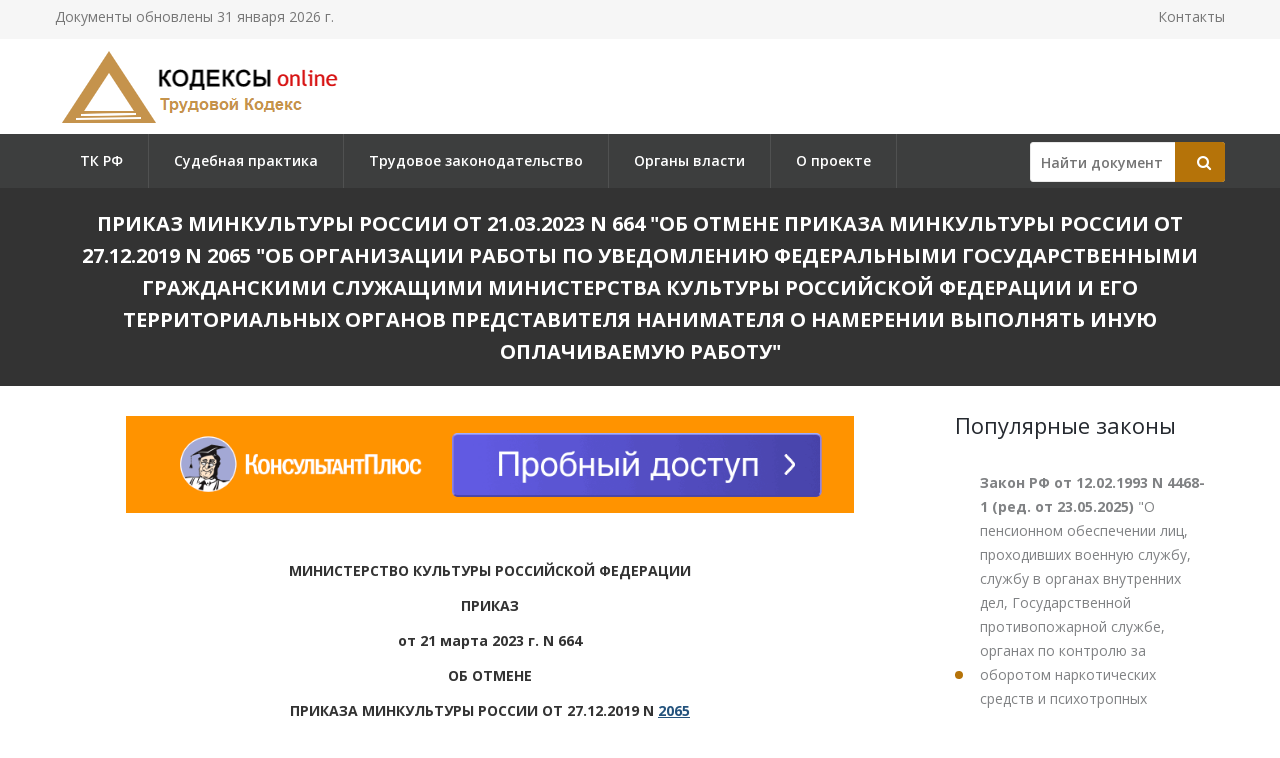

--- FILE ---
content_type: text/html; charset=utf-8
request_url: https://tkrfkod.ru/zakonodatelstvo/prikaz-minkultury-rossii-ot-21032023-n-664/
body_size: 36321
content:

<!DOCTYPE html PUBLIC "-//W3C//DTD XHTML 1.0 Transitional//EN" "http://www.w3.org/TR/xhtml1/DTD/xhtml1-transitional.dtd">
<html>
<head>
    <meta http-equiv="Content-Type" content="text/html; charset=utf-8" />
    <title>Приказ Минкультуры России от 21.03.2023 N 664</title>
    <meta name="description" content="Приказ Минкультуры России от 21.03.2023 N 664. Об отмене приказа Минкультуры России от 27.12.2019 N 2065 Об организации работы по уведомлению федеральными государственными гражданскими служащими Министерства культуры Российской Федерации и его территориальных органов представителя нанимателя о намерении выполнять иную оплачиваемую работу" />
    <link rel="canonical" href="https://tkrfkod.ru/zakonodatelstvo/prikaz-minkultury-rossii-ot-21032023-n-664/" />

    <meta name="viewport" content="width=device-width, initial-scale=1.0" />

    <link href="/static/css/bootstrap.css" rel="stylesheet">
    <link href="/static/css/revolution-slider.css" rel="stylesheet">
    <link href="/static/css/style.css" rel="stylesheet">
    <!--Favicon-->
    <link rel="shortcut icon" href="/favicon.ico" type="image/x-icon">
    <link rel="icon" href="/favicon.ico" type="image/x-icon">
    <!-- Responsive -->
    <meta http-equiv="X-UA-Compatible" content="IE=edge">
    <meta name="viewport" content="width=device-width, initial-scale=1.0, maximum-scale=1.0, user-scalable=0">
    <link href="/static/css/responsive.css" rel="stylesheet">
    <!--[if lt IE 9]><script src="https://cdnjs.cloudflare.com/ajax/libs/html5shiv/3.7.3/html5shiv.js"></script><![endif]-->
    <!--[if lt IE 9]><script src="/static/js/respond.js"></script><![endif]-->
    <style type="text/css">.fancybox-margin{margin-right:16px;}</style>

    <script>window.yaContextCb = window.yaContextCb || []</script>
    <script src="https://yandex.ru/ads/system/context.js" async></script>

</head>

<body>
<div class="page-wrapper">

    <!-- Preloader -->
    <div class="preloader" style="display: none;"></div>

    <!-- Main Header-->
    <header class="main-header">
        <!-- Header Top -->
        <div class="header-top">
            <div class="auto-container clearfix">
                <!--Top Left-->
                <div class="top-left pull-left">
                    <ul class="links-nav clearfix">
                        <li><p>Документы обновлены 31 января 2026 г.</p></li>
                    </ul>
                </div>

                <!--Top Right-->
                
                <div class="top-right pull-right">
                    <ul class="links-nav clearfix">
                        <li><a href="/kontakty/">Контакты</a></li>
                    </ul>
                </div>
                
            </div>
        </div><!-- Header Top End -->

        <!--Header-Upper-->
        <div class="header-upper">
            <div class="auto-container">
                <div class="clearfix">

                    <div class="pull-left logo-outer">
                        <div class="logo"><a href="/"><img src="/static/img/logo-tkrfkod.ru.png" alt="" title=""></a></div>
                    </div>

                </div>
            </div>
        </div>

        <!--Header-Lower-->
        <div class="header-lower">
            <!--Background Layer-->
            <div class="bg-layer"></div>


            <div class="auto-container">
                <div class="nav-outer clearfix">
                    <!-- Main Menu -->
                    <nav class="main-menu">
    <div class="navbar-header">
        <!-- Toggle Button -->
        <button type="button" class="navbar-toggle" data-toggle="collapse" data-target=".navbar-collapse">
        <span class="icon-bar"></span>
        <span class="icon-bar"></span>
        <span class="icon-bar"></span>
        </button>
    </div>
    <div class="navbar-collapse collapse clearfix">
        <ul class="navigation clearfix">
            
                
                    
                        <li><a href="/" title="">ТК РФ</a></li>
                    
                
                    
                        <li><a href="/pract/" title="">Судебная практика</a></li>
                    
                
                    
                        <li class="dropdown"><a href="/zakonodatelstvo/" title="">Трудовое законодательство</a>
                        
                            <ul>
                            
                                <li><a href="/ohrana-truda-po-tk-rf/" title="Охрана труда по ТК РФ">Охрана труда по ТК РФ</a></li>
                            
                                <li><a href="/status-bezrabotnogo/" title="Статус безработного">Статус безработного</a></li>
                            
                                <li><a href="/trudovaya-migratsiya/" title="Трудовая миграция">Трудовая миграция</a></li>
                            
                                <li><a href="/zaklyuchenie-trudovogo-dogovora/" title="Заключение трудового договора">Заключение трудового договора</a></li>
                            
                                <li><a href="/perevod-na-druguyu-rabotu/" title="Перевод на другую работу">Перевод на другую работу</a></li>
                            
                                <li><a href="/prekraschenie-trudovogo-dogovora/" title="Прекращение трудового договора">Прекращение трудового договора</a></li>
                            
                                <li><a href="/uchet-i-norma-rabochego-vremeni/" title="Учет и норма рабочего времени">Учет и норма рабочего времени</a></li>
                            
                                <li><a href="/vremya-otdyha/" title="Время отдыха">Время отдыха</a></li>
                            
                                <li><a href="/oplata-truda-po-tk-rf/" title="Оплата труда по ТК РФ">Оплата труда по ТК РФ</a></li>
                            
                                <li><a href="/trudovye-spory/" title="Трудовые споры">Трудовые споры</a></li>
                            
                                <li><a href="/trudovoy-stazh/" title="Трудовой стаж">Трудовой стаж</a></li>
                            
                                <li><a href="/netrudosposobnost-rabotnika/" title="Нетрудоспособность работника">Нетрудоспособность работника</a></li>
                            
                                <li><a href="/pensii-i-lgoty/" title="Пенсии и льготы">Пенсии и льготы</a></li>
                            
                                <li><a href="/distsiplina-truda/" title="Дисциплина труда">Дисциплина труда</a></li>
                            
                                <li><a href="/trudovye-prava-rabotnikov/" title="Трудовые права работников">Трудовые права работников</a></li>
                            
                            </ul>
                        
                    
                
                    
                        <li><a href="/authority/" title="">Органы власти</a></li>
                    
                
                    
                        <li><a href="/o-proekte/" title="">О проекте</a></li>
                    
                
            
        </ul>
    </div>
</nav>


                    <!-- Main Menu End-->

                    <div class="btn-outer sidebar">
                    <div class="theme-btn quote-btn">

                        <!-- Search Form -->
<div class="search-box">
    <form action="/search/" method="get" id="search">
        <div class="form-group">
            <input class="search__box" id="id_findline" name="term" placeholder="Найти документ" type="text" value="">
            <button class="search__submit" type="submit" id="search-btn"><span class="icon fa fa-search"></span></button>
        </div>
    </form>
</div>

                    </a>
                    </div>

                </div>
            </div>
        </div>

        <!--Sticky Header-->
        <div class="sticky-header">
            <div class="auto-container clearfix">
                <!--Logo-->
                <div class="logo pull-left">
                    <a href="/" class="img-responsive"><img src="/static/img/logo-tkrfkod.ru.png" alt="Transpo" title="Transpo"></a>
                </div>

                <!--Right Col-->
                <div class="right-col pull-right">
                    <!-- Main Menu -->
                    <nav class="main-menu">
                        <div class="navbar-header">
                            <!-- Toggle Button -->
                            <button type="button" class="navbar-toggle" data-toggle="collapse" data-target=".navbar-collapse">
                            <span class="icon-bar"></span>
                            <span class="icon-bar"></span>
                            <span class="icon-bar"></span>
                            </button>
                        </div>

                        <div class="navbar-collapse collapse clearfix">
                            <ul class="navigation clearfix">
                                <nav class="main-menu">
    <div class="navbar-header">
        <!-- Toggle Button -->
        <button type="button" class="navbar-toggle" data-toggle="collapse" data-target=".navbar-collapse">
        <span class="icon-bar"></span>
        <span class="icon-bar"></span>
        <span class="icon-bar"></span>
        </button>
    </div>
    <div class="navbar-collapse collapse clearfix">
        <ul class="navigation clearfix">
            
                
                    
                        <li><a href="/" title="">ТК РФ</a></li>
                    
                
                    
                        <li><a href="/pract/" title="">Судебная практика</a></li>
                    
                
                    
                        <li class="dropdown"><a href="/zakonodatelstvo/" title="">Трудовое законодательство</a>
                        
                            <ul>
                            
                                <li><a href="/ohrana-truda-po-tk-rf/" title="Охрана труда по ТК РФ">Охрана труда по ТК РФ</a></li>
                            
                                <li><a href="/status-bezrabotnogo/" title="Статус безработного">Статус безработного</a></li>
                            
                                <li><a href="/trudovaya-migratsiya/" title="Трудовая миграция">Трудовая миграция</a></li>
                            
                                <li><a href="/zaklyuchenie-trudovogo-dogovora/" title="Заключение трудового договора">Заключение трудового договора</a></li>
                            
                                <li><a href="/perevod-na-druguyu-rabotu/" title="Перевод на другую работу">Перевод на другую работу</a></li>
                            
                                <li><a href="/prekraschenie-trudovogo-dogovora/" title="Прекращение трудового договора">Прекращение трудового договора</a></li>
                            
                                <li><a href="/uchet-i-norma-rabochego-vremeni/" title="Учет и норма рабочего времени">Учет и норма рабочего времени</a></li>
                            
                                <li><a href="/vremya-otdyha/" title="Время отдыха">Время отдыха</a></li>
                            
                                <li><a href="/oplata-truda-po-tk-rf/" title="Оплата труда по ТК РФ">Оплата труда по ТК РФ</a></li>
                            
                                <li><a href="/trudovye-spory/" title="Трудовые споры">Трудовые споры</a></li>
                            
                                <li><a href="/trudovoy-stazh/" title="Трудовой стаж">Трудовой стаж</a></li>
                            
                                <li><a href="/netrudosposobnost-rabotnika/" title="Нетрудоспособность работника">Нетрудоспособность работника</a></li>
                            
                                <li><a href="/pensii-i-lgoty/" title="Пенсии и льготы">Пенсии и льготы</a></li>
                            
                                <li><a href="/distsiplina-truda/" title="Дисциплина труда">Дисциплина труда</a></li>
                            
                                <li><a href="/trudovye-prava-rabotnikov/" title="Трудовые права работников">Трудовые права работников</a></li>
                            
                            </ul>
                        
                    
                
                    
                        <li><a href="/authority/" title="">Органы власти</a></li>
                    
                
                    
                        <li><a href="/o-proekte/" title="">О проекте</a></li>
                    
                
            
        </ul>
    </div>
</nav>


                            </ul>
                        </div>
                    </nav><!-- Main Menu End-->
                </div>

            </div>
        </div><!--End Sticky Header-->

    </header>
    <!--End Main Header -->


        <section class="page-title">
            <div class="auto-container">
                <h1>Приказ Минкультуры России от 21.03.2023 N 664
&quot;Об отмене приказа Минкультуры России от 27.12.2019 N 2065 &quot;Об организации работы по уведомлению федеральными государственными гражданскими служащими Министерства культуры Российской Федерации и его территориальных органов представителя нанимателя о намерении выполнять иную оплачиваемую работу&quot;</h1>
            </div>
        </section>


    <!--Sidebar Page-->
    <div class="sidebar-page-container sec-pdd-120-100">
        <!--Tabs Box-->
        <div class="auto-container">
            <div class="row clearfix">
                <!--Content Side-->
                <div class="content-side col-lg-9 col-md-8 col-sm-12 col-xs-12 padd-right-50">

                    <div class="banner_max">
<!--AdFox START-->
<!--yandex_lawsites-kod-->
<!--Площадка: apkrfkod.ru / все страницы / 728*90 верх-->
<!--Категория: <не задана>-->
<!--Тип баннера: 728*90 верх-->
<div id="adfox_165633033181632105"></div>
<script>
    window.yaContextCb.push(()=>{
        Ya.adfoxCode.createAdaptive({
            ownerId: 692978,
            containerId: 'adfox_165633033181632105',
            params: {
                p1: 'cusjt',
                p2: 'hsga'
            }
        }, ['desktop', 'tablet', 'phone'], {
            tabletWidth: 830,
            phoneWidth: 480,
            isAutoReloads: false
        })
    })
</script>
</div>

                    <!--Default News Post-->
                        <div class="default-news-post">
                            <div class="inner-box wow fadeInUp" data-wow-delay="0ms" data-wow-duration="1500ms">
                                <div class="lower-content">
                                    <div class="text">
                                        <p class="pCenter"> МИНИСТЕРСТВО КУЛЬТУРЫ РОССИЙСКОЙ ФЕДЕРАЦИИ </p> <p class="pCenter"> ПРИКАЗ </p> <p class="pCenter"> от 21 марта 2023 г. N 664 </p> <p class="pCenter"> ОБ ОТМЕНЕ </p> <p class="pCenter"> ПРИКАЗА МИНКУЛЬТУРЫ РОССИИ ОТ 27.12.2019 N <a href="/zakonodatelstvo/prikaz-minkultury-rossii-ot-27122019-n-2065/">2065</a> </p> <p class="pCenter"> "ОБ ОРГАНИЗАЦИИ РАБОТЫ ПО УВЕДОМЛЕНИЮ ФЕДЕРАЛЬНЫМИ </p> <p class="pCenter"> ГОСУДАРСТВЕННЫМИ ГРАЖДАНСКИМИ СЛУЖАЩИМИ МИНИСТЕРСТВА </p> <p class="pCenter"> КУЛЬТУРЫ РОССИЙСКОЙ ФЕДЕРАЦИИ И ЕГО ТЕРРИТОРИАЛЬНЫХ ОРГАНОВ </p> <p class="pCenter"> ПРЕДСТАВИТЕЛЯ НАНИМАТЕЛЯ О НАМЕРЕНИИ ВЫПОЛНЯТЬ ИНУЮ </p> <p class="pCenter"> ОПЛАЧИВАЕМУЮ РАБОТУ" </p> <p class="pBoth"> В соответствии с письмом Минюста России от 22.02.2023 N 01/20551-АБ приказываю: </p> <p class="pBoth"> отменить приказ Минкультуры России от 27.12.2019 N <a href="/zakonodatelstvo/prikaz-minkultury-rossii-ot-27122019-n-2065/">2065</a> "Об организации работы по уведомлению федеральными государственными гражданскими служащими Министерства культуры Российской Федерации и его территориальных органов представителя нанимателя о намерении выполнять иную оплачиваемую работу". </p> <p class="pRight"> Министр </p> <p class="pRight"> О.Б.ЛЮБИМОВА </p>
                                    </div>
                                </div>
                             </div>
                        </div>
                </div><!--End Content Side-->

                <!--Sidebar-->
                <div class="col-lg-3 col-md-4 col-sm-6 col-xs-12">
    <aside class="sidebar">
        <!-- Recent Posts -->
        <div class="sidebar-widget item-margin-bot-60 recent-posts wow fadeInUp" data-wow-delay="0ms" data-wow-duration="1500ms">

            
            
                <div class="sidebar-title"><h2>Популярные законы</h2></div>
                <ul class="list">
                    
                    <li><a href="/zakonodatelstvo/zakon-rf-ot-12021993-n-4468-1/" title="Закон РФ от 12.02.1993 N 4468-1
(ред. от 23.05.2025)
"><strong>Закон РФ от 12.02.1993 N 4468-1
(ред. от 23.05.2025)
</strong>&quot;О пенсионном обеспечении лиц, проходивших военную службу, службу в органах внутренних дел, Государственной противопожарной службе, органах по контролю за оборотом наркотических средств и психотропных веществ, учреждениях и органах уголовно-исполнительной системы, войсках национальной гвардии Российской Федерации, органах принудительного исполнения Российской Федерации, и их семей&quot;</a></li>
                    
                    <li><a href="/zakonodatelstvo/federalnyi-zakon-ot-07051998-n-75-fz/" title="Федеральный закон от 07.05.1998 N 75-ФЗ
(ред. от 23.05.2025)
"><strong>Федеральный закон от 07.05.1998 N 75-ФЗ
(ред. от 23.05.2025)
</strong>&quot;О негосударственных пенсионных фондах&quot;</a></li>
                    
                    <li><a href="/zakonodatelstvo/federalnyi-zakon-ot-12011995-n-5-fz/" title="Федеральный закон от 12.01.1995 N 5-ФЗ
(ред. от 21.04.2025)
"><strong>Федеральный закон от 12.01.1995 N 5-ФЗ
(ред. от 21.04.2025)
</strong>&quot;О ветеранах&quot;</a></li>
                    
                    <li><a href="/zakonodatelstvo/federalnyi-zakon-ot-29112010-n-326-fz/" title="Федеральный закон от 29.11.2010 N 326-ФЗ
(ред. от 29.10.2024)
"><strong>Федеральный закон от 29.11.2010 N 326-ФЗ
(ред. от 29.10.2024)
</strong>&quot;Об обязательном медицинском страховании в Российской Федерации&quot;</a></li>
                    
                    <li><a href="/zakonodatelstvo/prikaz-mintruda-rossii-ot-24072013-n-328n/" title="Приказ Минтруда России от 24.07.2013 N 328н
(ред. от 15.11.2018)
"><strong>Приказ Минтруда России от 24.07.2013 N 328н
(ред. от 15.11.2018)
</strong>&quot;Об утверждении Правил по охране труда при эксплуатации электроустановок&quot;</a></li>
                    
                    <li><a href="/zakonodatelstvo/zakon-rsfsr-ot-19041991-n-1032-1/" title="Закон РФ от 19.04.1991 N 1032-1
(ред. от 03.07.2018)
"><strong>Закон РФ от 19.04.1991 N 1032-1
(ред. от 03.07.2018)
</strong>&quot;О занятости населения в Российской Федерации&quot;</a></li>
                    
                    <li><a href="/zakonodatelstvo/federalnyi-zakon-ot-21112011-n-323-fz/" title="Федеральный закон от 21.11.2011 N 323-ФЗ
(ред. от 03.08.2018)
"><strong>Федеральный закон от 21.11.2011 N 323-ФЗ
(ред. от 03.08.2018)
</strong>&quot;Об основах охраны здоровья граждан в Российской Федерации&quot;</a></li>
                    
                    <li><a href="/zakonodatelstvo/federalnyi-zakon-ot-15122001-n-166-fz/" title="Федеральный закон от 15.12.2001 N 166-ФЗ
(ред. от 07.03.2018)
"><strong>Федеральный закон от 15.12.2001 N 166-ФЗ
(ред. от 07.03.2018)
</strong>&quot;О государственном пенсионном обеспечении в Российской Федерации&quot;</a></li>
                    
                </ul>
            

            <div class="sidebar-title"><h2>Законодательство</h2></div>
            <ul class="list">
                
                <li><a href="/zakonodatelstvo/prikaz-minprosveshchenija-rossii-ot-26112025-n-856/" title="Приказ Минпросвещения России от 26.11.2025 N 856
"><strong>Приказ Минпросвещения России от 26.11.2025 N 856
</strong>&quot;О внесении изменений в приказ Министерства просвещения Российской Федерации от 25 января 2019 г. N 45 &quot;О Совете Министерства просвещения Российской Федерации по вопросам образования лиц с ограниченными возможностями здоровья и инвалидов (детей-инвалидов)&quot;</a></li>
                
                <li><a href="/zakonodatelstvo/prikaz-minprosveshchenija-rossii-ot-25012019-n-45/" title="Приказ Минпросвещения России от 25.01.2019 N 45
(ред. от 26.11.2025)
"><strong>Приказ Минпросвещения России от 25.01.2019 N 45
(ред. от 26.11.2025)
</strong>&quot;О Совете Министерства просвещения Российской Федерации по вопросам образования лиц с ограниченными возможностями здоровья и инвалидов (детей-инвалидов)&quot;</a></li>
                
                <li><a href="/zakonodatelstvo/prikaz-minekonomrazvitija-rossii-ot-18112025-n-765/" title="Приказ Минэкономразвития России от 18.11.2025 N 765
"><strong>Приказ Минэкономразвития России от 18.11.2025 N 765
</strong>&quot;О внесении изменений в приказ Министерства экономического развития Российской Федерации от 10 марта 2020 г. N 120 &quot;О результатах отбора российских образовательных организаций для участия в реализации Государственного плана подготовки управленческих кадров для организаций народного хозяйства Российской Федерации в 2018/19 - 2024/25 учебных годах, утвержденного постановлением Правительства Российской Федерации от 13 февраля 2019 г. N 142 &quot;О подготовке управленческих кадров для организаций народного хозяйства Российской Федерации в 2018/19 - 2024/25 учебных годах и признании утратившими силу некоторых актов Правительства Российской Федерации&quot;</a></li>
                
                <li><a href="/zakonodatelstvo/prikaz-minekonomrazvitija-rossii-ot-10032020-n-120/" title="Приказ Минэкономразвития России от 10.03.2020 N 120
(ред. от 18.11.2025)
"><strong>Приказ Минэкономразвития России от 10.03.2020 N 120
(ред. от 18.11.2025)
</strong>&quot;О результатах отбора российских образовательных организаций для участия в реализации Государственного плана подготовки управленческих кадров для организаций народного хозяйства Российской Федерации в 2018/19 - 2029/30 учебных годах, утвержденного постановлением Правительства Российской Федерации от 13 февраля 2019 г. N 142 &quot;О подготовке управленческих кадров для организаций народного хозяйства Российской Федерации в 2018/19 - 2029/30 учебных годах и признании утратившими силу некоторых актов Правительства Российской Федерации&quot;</a></li>
                
                <li><a href="/zakonodatelstvo/prikaz-minekonomrazvitija-rossii-ot-17112025-n-762/" title="Приказ Минэкономразвития России от 17.11.2025 N 762
"><strong>Приказ Минэкономразвития России от 17.11.2025 N 762
</strong>&quot;О внесении изменений в Порядок командирования государственных гражданских служащих Министерства экономического развития Российской Федерации, утвержденный приказом Минэкономразвития России от 25 октября 2022 г. N 579 &quot;Об организации работы по командированию государственных гражданских служащих Минэкономразвития России, руководителей федеральных служб, подведомственных Минэкономразвития России&quot;</a></li>
                
                <li><a href="/zakonodatelstvo/prikaz-minekonomrazvitija-rossii-ot-25102022-n-579/" title="Приказ Минэкономразвития России от 25.10.2022 N 579
(ред. от 17.11.2025)
"><strong>Приказ Минэкономразвития России от 25.10.2022 N 579
(ред. от 17.11.2025)
</strong>&quot;Об организации работы по командированию государственных гражданских служащих Минэкономразвития России, руководителей федеральных служб, подведомственных Минэкономразвития России&quot;</a></li>
                
                <li><a href="/zakonodatelstvo/prikaz-mintruda-rossii-ot-14112025-n-650/" title="Приказ Минтруда России от 14.11.2025 N 650
"><strong>Приказ Минтруда России от 14.11.2025 N 650
</strong>&quot;О внесении изменений в приложение к приказу Министерства труда и социальной защиты Российской Федерации от 9 декабря 2024 г. N 680&quot;</a></li>
                
                <li><a href="/zakonodatelstvo/prikaz-mintruda-rossii-ot-09122024-n-680/" title="Приказ Минтруда России от 09.12.2024 N 680
(ред. от 14.11.2025)
"><strong>Приказ Минтруда России от 09.12.2024 N 680
(ред. от 14.11.2025)
</strong>&quot;Об утверждении перечня профессий (специальностей, должностей) для привлечения иностранных работников, прибывающих в Российскую Федерацию на основании визы, на 2025 год&quot;</a></li>
                
                <li><a href="/zakonodatelstvo/postanovlenie-gd-fs-rf-ot-13112025-n-9422-8-gd/" title="Постановление ГД ФС РФ от 13.11.2025 N 9422-8 ГД
"><strong>Постановление ГД ФС РФ от 13.11.2025 N 9422-8 ГД
</strong>&quot;Об информации Первого заместителя Председателя Правительства Российской Федерации Д.В. Мантурова, Министра промышленности и торговли Российской Федерации А.А. Алиханова, Министра экономического развития Российской Федерации М.Г. Решетникова об автоматизации и о повышении производительности труда как факторах социального и экономического развития&quot;</a></li>
                
                <li><a href="/zakonodatelstvo/prikaz-minkultury-rossii-ot-07112025-n-2009/" title="Приказ Минкультуры России от 07.11.2025 N 2009
"><strong>Приказ Минкультуры России от 07.11.2025 N 2009
</strong>&quot;Об аттестации экспертов по проведению государственной историко-культурной экспертизы&quot;</a></li>
                
            </ul>
            <div class="goto"><a href="/zakonodatelstvo/">Все документы >></a><div>
        </div>

    </aside>
</div>

                <!--End Sidebar-->


            </div>
        </div>
    </div>
                <!--End Content Side-->



</div>
    <!--Main Footer-->
    <footer class="main-footer"">
        <!--Footer Upper-->
        <!-- <div class="footer-upper">
            <div class="auto-container">
                <div class="row clearfix">
                    <div class="col-lg-3 col-md-3 col-sm-6 col-xs-12 column">
                        <div class="footer-widget about-widget">
                            <figure><img src="/static/img/logo-tkrfkod.ru.png" alt=""></figure>

                        </div>
                    </div>

                    <div class="col-lg-3 col-md-3 col-sm-6 col-xs-12 column">
                        <div class="footer-widget links-widget">
                        <h4></h4>
                            <ul>
                                <li></li>
                            </ul>
                        </div>
                    </div>

                    <div class="col-lg-3 col-md-3 col-sm-6 col-xs-12 column">
                        <div class="footer-widget links-widget">
                            <h4></h4>
                            <ul>
                                <li></li>
                            </ul>
                        </div>
                    </div>


                </div>

            </div>
        </div> -->
        <!--Footer Bottom-->
        <div class="footer-bottom">
            <div class="auto-container">
                <div class="outer-box clearfix">
                    <!--Copyright-->
                    <div class="pull-left">
                        <div class="copyright">Кодексы.Онлайн,  2026</br/>
                            Проект реализуется при поддержке журнала <a href="https://lawinfo.ru/journals/46/trudovoe-pravo-v-rossii-i-za-rubezom" target="_blank">«Трудовое право в России и за рубежом»</a>.</br/>
                            Служба поддержки сайта: <a href="mailto:kodeksy@bk.ru">kodeksy@bk.ru</a>.</br/>
                            <a href="/kontakty/">Контакты</a> | <a href="/o-proekte/">О проекте</a> | <a href="/politic-pd/">Политика ПД</a> 
                        </div>
                    </div>
                </div>
            </div>
        </div>

        <!-- Yandex.Metrika counter --> <script type="text/javascript" > (function (d, w, c) { (w[c] = w[c] || []).push(function() { try { w.yaCounter41866739 = new Ya.Metrika({ id:41866739, clickmap:true, trackLinks:true, accurateTrackBounce:true, webvisor:true }); } catch(e) { } }); var n = d.getElementsByTagName("script")[0], s = d.createElement("script"), f = function () { n.parentNode.insertBefore(s, n); }; s.type = "text/javascript"; s.async = true; s.src = "https://mc.yandex.ru/metrika/watch.js"; if (w.opera == "[object Opera]") { d.addEventListener("DOMContentLoaded", f, false); } else { f(); } })(document, window, "yandex_metrika_callbacks"); </script> <noscript><div><img src="https://mc.yandex.ru/watch/41866739" style="position:absolute; left:-9999px;" alt="" /></div></noscript> <!-- /Yandex.Metrika counter -->

    </footer>

<!--End pagewrapper-->

<!--Scroll to top-->
<div class="scroll-to-top scroll-to-target" data-target=".main-header" style="display: none;"><span class="icon flaticon-airplane-1"></span></div>


<script src="/static/js/jquery.js"></script>
<script src="/static/js/bootstrap.min.js"></script>
<script src="/static/js/revolution.min.js"></script>
<script src="/static/js/jquery.fancybox.pack.js"></script>
<script src="/static/js/jquery.fancybox-media.js"></script>
<script src="/static/js/jquery-ui.min.js"></script>
<script src="/static/js/owl.js"></script>
<script src="/static/js/wow.js"></script>
<script src="/static/js/script.js"></script>


<div id="ui-datepicker-div" class="ui-datepicker ui-widget ui-widget-content ui-helper-clearfix ui-corner-all"></div>
</body>
</html>
